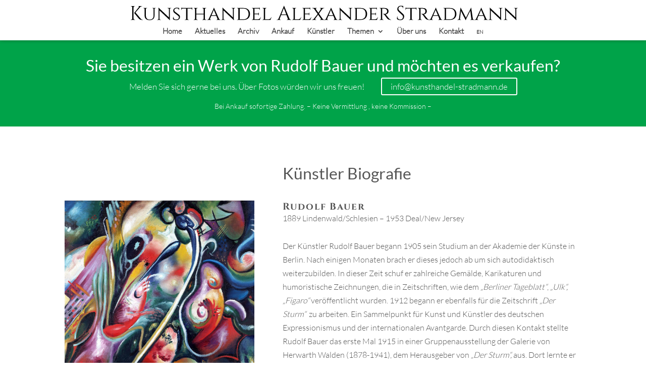

--- FILE ---
content_type: text/css
request_url: https://kunsthandel-stradmann.de/wp-content/uploads/dmb/css/dp_custom_module_67741.css?ver=6.9
body_size: 311
content:
.item-picker-row {
  display: flex;
  align-items: center;
  gap: 1rem;
  height: 220px; /* stellt sicher, dass Liste Raum zum Scrollen hat */
  max-height: 300px;
  padding: 1rem;
}

.item-picker-label {
  white-space: nowrap;
  font-size: 1.1rem;
  font-weight: 500;
}

.item-picker-list {
  max-height: 200px;
  overflow-y: auto;
  scroll-snap-type: y mandatory;
  display: flex;
  flex-direction: column;
  gap: 0.1rem; /* war 0.3rem – reduziert Abstand */
  scroll-behavior: smooth;
  flex: 1;
}

.item {
  scroll-snap-align: center;
  padding: 0.3rem 0.5rem; /* reduziert Innenabstand */
  border-radius: 4px;
  background-color: #f9f9f9;
  opacity: 0.4;
  transition: all 0.3s ease;
  font-size: 1rem;
}

.item.active {
  font-weight: bold;
  opacity: 1;
  background-color: #eee;
}

--- FILE ---
content_type: text/css
request_url: https://kunsthandel-stradmann.de/wp-content/plugins/woocommerce-divi-woo-image-addon/public/css/woocommerce-divi-woo-image-addon-public.css?ver=1.0.0
body_size: 643
content:
/**
 * All of the CSS for your public-facing functionality should be
 * included in this file.
 */


/** WooCommerce Gallery Big images **/
.woocommerce div.product div.images .woocommerce-product-gallery__wrapper > div > a {
    display: flex;
}

.woocommerce div.product div.images .woocommerce-product-gallery__wrapper > div.woocommerce-product-gallery__image.image-type-portrait {
    height: var(--width) !important;
}

.woocommerce div.product div.images .woocommerce-product-gallery__wrapper > div.woocommerce-product-gallery__image.image-type-portrait > a {
    height: var(--width) !important;
    width:  auto !important;
}

.woocommerce div.product div.images .woocommerce-product-gallery__wrapper > div.woocommerce-product-gallery__image.image-type-portrait > a img {
    height: var(--width) !important;
    width:  auto !important;
}

.woocommerce div.product div.images .woocommerce-product-gallery__wrapper > div.woocommerce-product-gallery__image.image-type-square {
    height: var(--height) !important;
    width:  var(--width) !important;
}

.woocommerce div.product div.images .woocommerce-product-gallery__wrapper > div.woocommerce-product-gallery__image.image-type-square > a {
    height: var(--height) !important;
    width:  var(--width) !important;
}

.woocommerce div.product div.images .woocommerce-product-gallery__wrapper > div.woocommerce-product-gallery__image.image-type-square > a img {
    height: var(--height) !important;
    width:  var(--width) !important;
}

.woocommerce div.product div.images .woocommerce-product-gallery__wrapper > div.woocommerce-product-gallery__image.image-type-landscape {
    height: var(--height) !important;
    width:  var(--width) !important;
}

.woocommerce div.product div.images .woocommerce-product-gallery__wrapper > div.woocommerce-product-gallery__image.image-type-landscape > a {
    width:  var(--width) !important;
    height: var(--height) !important;
}

.woocommerce div.product div.images .woocommerce-product-gallery__wrapper > div.woocommerce-product-gallery__image.image-type-landscape > a img {
    width:  var(--width) !important;
    height: var(--height) !important;
}

.woocommerce div.product div.images .woocommerce-product-gallery__wrapper > div.image-type-portrait.image-alignment-right > a img {
    margin-left: auto;
}

.woocommerce div.product div.images .woocommerce-product-gallery__wrapper > div.image-type-portrait.image-alignment-left > a img {
    margin-right: auto;
}

.woocommerce div.product div.images .woocommerce-product-gallery__wrapper > div.image-type-portrait.image-alignment-center > a img {
    margin: auto;
}

.woocommerce div.product div.images .flex-viewport .woocommerce-product-gallery__wrapper > div.woocommerce-product-gallery__image:not(.flex-active-slide)  {
    margin-left:  -1px;
    margin-right: -1px;
    opacity:      0;
}

/** WooCommerce Gallery Thumbnails **/

.woocommerce div.product div.images.woocommerce-product-gallery .flex-control-thumbs li {
    margin-right: 0;
}

.woocommerce div.product div.images .flex-control-thumbs {
    display:   flex;
    gap:       3.33%;
    flex-wrap: wrap;
}

.no-flexbox-gap .woocommerce div.product div.images .flex-control-thumbs li {
    margin-left: 3.33%
}

.no-flexbox-gap .woocommerce div.product div.images .flex-control-thumbs li:first-child {
    margin-left: 0;
}

.woocommerce div.product div.images.divi-custom-thumbnails-block-alignment-left .flex-control-thumbs {
    justify-content: flex-start;
}

.woocommerce div.product div.images.divi-custom-thumbnails-block-alignment-right .flex-control-thumbs {
    justify-content: flex-end;
}

.woocommerce div.product div.images.divi-custom-thumbnails-block-alignment-center .flex-control-thumbs {
    justify-content: center;
}

.woocommerce div.product div.images.woocommerce-product-gallery .flex-control-thumbs li img {
    opacity: 1;
}

/** WooCommerce Gallery Custom Zoom for portrait images **/

.woocommerce div.product div.images.woocommerce-product-gallery .flex-control-thumbs li img.flex-active,
.woocommerce div.product div.images.woocommerce-product-gallery .flex-control-thumbs li img:hover {
    opacity: 0.5;
}

.woocommerce div.product div.images .woocommerce-product-gallery__wrapper .no-zoom-available .zoomImg {
    width:  130% !important;
    height: auto !important;
}

.woocommerce div.product div.images .woocommerce-product-gallery__trigger,
.woocommerce div.product div.images .woocommerce-product-gallery__trigger::before,
.woocommerce div.product div.images .woocommerce-product-gallery__trigger *{
	display: none;
}
/** WooCommerce Gallery Lightbox **/
.pswp .pswp__bg {
    background-color: rgba(255, 255, 255, 0.7);
}

.pswp__button.pswp__button--arrow--left:before,
.pswp__button.pswp__button--arrow--right:before {
  background-color: rgba(0,0,0,0.5) !important;
  border-radius: 50%
}

@media all and (max-width: 980px) {

    .woocommerce div.product div.images .woocommerce-product-gallery__wrapper > div.image-type-portrait.image-alignment-right > a img {
        margin: auto;
    }

    .woocommerce div.product div.images .woocommerce-product-gallery__wrapper > div.image-type-portrait.image-alignment-left > a img {
        margin: auto;
    }

    .woocommerce div.product div.images .woocommerce-product-gallery__wrapper > div.image-type-portrait.image-alignment-center > a img {
        margin: auto;
    }
}


--- FILE ---
content_type: text/css
request_url: https://kunsthandel-stradmann.de/wp-content/et-cache/57508/et-core-unified-cpt-tb-66345-deferred-57508.min.css?ver=1768562138
body_size: 58
content:
@font-face{font-family:"Lato Light loc";font-display:swap;src:url("https://kunsthandel-stradmann.de/wp-content/uploads/et-fonts/Lato-Lig.ttf") format("truetype")}@font-face{font-family:"Lato";font-display:swap;src:url("https://kunsthandel-stradmann.de/wp-content/uploads/et-fonts/lato-reg-webfont.ttf") format("truetype")}@font-face{font-family:"Lato Light loc";font-display:swap;src:url("https://kunsthandel-stradmann.de/wp-content/uploads/et-fonts/Lato-Lig.ttf") format("truetype")}@font-face{font-family:"Lato";font-display:swap;src:url("https://kunsthandel-stradmann.de/wp-content/uploads/et-fonts/lato-reg-webfont.ttf") format("truetype")}

--- FILE ---
content_type: application/javascript
request_url: https://kunsthandel-stradmann.de/wp-content/plugins/woocommerce-divi-woo-image-addon/public/js/woocommerce-divi-woo-image-addon-public.js?ver=1.0.0
body_size: 1947
content:
(function ($) {
    'use strict';
    
    /**
     * All of the code for your public-facing JavaScript source
     * should reside in this file.
     *
     * Note: It has been assumed you will write jQuery code here, so the
     * $ function reference has been prepared for usage within the scope
     * of this function.
     *
     * This enables you to define handlers, for when the DOM is ready:
     *
     * $(function() {
     *
     * });
     *
     * When the window is loaded:
     *
     * $( window ).load(function() {
     *
     * });
     *
     * ...and/or other possibilities.
     *
     * Ideally, it is not considered best practise to attach more than a
     * single DOM-ready or window-load handler for a particular page.
     * Although scripts in the WordPress core, Plugins and Themes may be
     * practising this, we should strive to set a better example in our own work.
     */
    
    function checkFlexGap() {
        // create flex container with row-gap set
        let flex = document.createElement("div");
        flex.style.display = "flex";
        flex.style.flexDirection = "column";
        flex.style.rowGap = "1px";
        
        // create two, elements inside it
        flex.appendChild(document.createElement("div"));
        flex.appendChild(document.createElement("div"));
        
        // append to the DOM (needed to obtain scrollHeight)
        document.body.appendChild(flex);
        let isSupported = flex.scrollHeight === 1; // flex container should be 1px high from the row-gap
        flex.parentNode.removeChild(flex);
        
        return isSupported;
    }
    
    setTimeout(() => {
        if (checkFlexGap()) {
            document.documentElement.classList.add("flexbox-gap");
        } else {
            document.documentElement.classList.add("no-flexbox-gap");
        }
    }, 500);
    
    function fixSquareImages() {
        const width = jQuery('.woocommerce-product-gallery').width();
        jQuery('.woocommerce div.product div.images .woocommerce-product-gallery__wrapper > div.woocommerce-product-gallery__image').each(function () {
            const image = this.querySelector('a img');
            const original_width = parseFloat(image.getAttribute('width'));
            const original_height = parseFloat(image.getAttribute('height'));
            const aspect = original_height / original_width;
            const height = width * aspect;
            
            this.style.setProperty("--height", `${height}px`);
            this.style.setProperty("--width", `${width}px`);
            this.querySelector('a').style.setProperty("--width", `${width}px`);
            this.querySelector('a').style.setProperty("--height", `${height}px`);
            this.querySelector('a img').style.setProperty("--width", `${width}px`);
            this.querySelector('a img').style.setProperty("--height", `${height}px`);
            
        })
    }
    
    let counter = 0;
    let interval = setInterval(() => {
        if (counter === 8) {
            clearInterval(interval);
        }
        fixSquareImages();
        counter++;
    }, 350)
    fixSquareImages();
    
    window.addEventListener('resize', fixSquareImages);
    
})(jQuery);

/**
 * A customization of the WooCommerce Zoom functionality
 * Original code available in wp-content/plugins/woocommerce/assets/js/frontend/single-product.js
 * WooCommerce version when added: 5.1.0
 * */
/*global wc_single_product_params, PhotoSwipe, PhotoSwipeUI_Default */
jQuery(function ($) {
    
    // wc_single_product_params is required to continue.
    if (typeof wc_single_product_params === 'undefined') {
        return false;
    }
    
    /**
     * Product gallery class.
     */
    var ProductGallery = function ($target, args) {
        this.$target = $target;
        this.$images = $('.woocommerce-product-gallery__image.flex-active-slide', $target);
        
        // Make this object available.
        $target.data('product_gallery', this);
        
        // Pick functionality to initialize...
        this.zoom_enabled = 'function' === typeof $.fn.zoom && wc_single_product_params.zoom_enabled;
    
        // ...also taking args into account.
        if (args) {
            this.zoom_enabled = false === args.zoom_enabled ? false : this.zoom_enabled;
        }
		
        // Bind functions to this.
        this.initZoom = this.initZoom.bind(this);
        this.initZoomForTarget = this.initZoomForTarget.bind(this);
    
        if (this.zoom_enabled) {
            this.initZoom();
            $target.on('woocommerce_gallery_init_zoom', this.initZoom);
        }
    };
    
    /**
     * Init zoom.
     */
    ProductGallery.prototype.initZoom = function () {
        setTimeout(() => {
            this.initZoomForTarget(this.$images.first());
        }, 500)
    };
    
    /**
     * Init zoom.
     */
    ProductGallery.prototype.initZoomForTarget = function (zoomTarget) {
        if (!this.zoom_enabled) {
            return false;
        }
		
		
        var galleryWidth = this.$target.width();
    
        $( zoomTarget ).each( function( index, target ) {
            var image = $( target ).find( 'img' );
            if ( image.data( 'large_image_width' ) <= galleryWidth ) {
                $( target ).addClass('no-zoom-available')
            }
        } );
		
        // But only zoom if the img is larger than its container.
        var zoom_options = $.extend({
            touch: false
        }, wc_single_product_params.zoom_options);
    
        if ('ontouchstart' in document.documentElement) {
            zoom_options.on = 'click';
        }
    
        zoomTarget.trigger('zoom.destroy');
        zoomTarget.zoom(zoom_options);
    
        setTimeout(function () {
            if (zoomTarget.find(':hover').length) {
                zoomTarget.trigger('mouseover');
            }
        }, 100);
    };
    
    /**
     * Function to call wc_product_gallery on jquery selector.
     */
    $.fn.wc_product_gallery2 = function (args) {
        new ProductGallery(this, args || wc_single_product_params);
        return this;
    };
    
    setTimeout(() => {
    
        /*
     * Initialize all galleries on page.
     */
        $('.woocommerce-product-gallery').each(function () {
    
            const self = this;
            $(this).on('click','.flex-control-nav.flex-control-thumbs li img', function (){
                $(self).wc_product_gallery2(wc_single_product_params);
            })
            $(this).wc_product_gallery2(wc_single_product_params);
    
        });
    }, 800)
	
	$( 'div.woocommerce-product-gallery.images' ).on( 'click', 'figure.woocommerce-product-gallery__wrapper' , function(){
		$( this ).closest( '.woocommerce-product-gallery' ).find( '.woocommerce-product-gallery__trigger' ).trigger( 'click' );
	});
	
	$('body').on('click', '.flex-control-nav.flex-control-thumbs li', function(){
		$([document.documentElement, document.body]).animate({
			scrollTop: jQuery(".woocommerce-product-gallery").offset().top - 150
		}, 600);
	})
});
